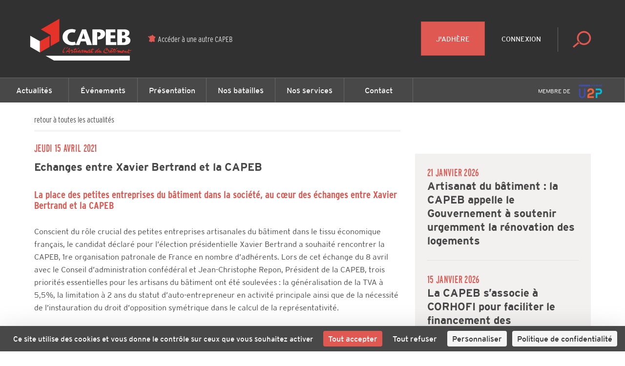

--- FILE ---
content_type: text/html; charset=utf-8
request_url: https://www.capeb.fr/actualites/echanges-entre-xavier-bertrand-et-la-capeb
body_size: 11014
content:
<!DOCTYPE html>
<html lang="fr">
<head>
	<!-- Google Tag Manager -->
<script>(function(w,d,s,l,i){w[l]=w[l]||[];w[l].push({'gtm.start':
new Date().getTime(),event:'gtm.js'});var f=d.getElementsByTagName(s)[0],
j=d.createElement(s),dl=l!='dataLayer'?'&l='+l:'';j.async=true;j.src=
'https://www.googletagmanager.com/gtm.js?id='+i+dl;f.parentNode.insertBefore(j,f);
})(window,document,'script','dataLayer','GTM-WRX29MV');</script>
<!-- End Google Tag Manager -->
	<meta charset="utf-8" />
<title>Echanges entre Xavier Bertrand et la CAPEB ・ CAPEB</title>
<meta http-equiv="X-UA-Compatible" content="IE=edge,chrome=1" />
<meta name="description" content="" />
<meta name="author" content="Hands Agency" />
<meta name="viewport" content="width=device-width, initial-scale=1.0, maximum-scale=1.0, user-scalable=no" />
<meta property="gc:item" content="news_16014" />
<meta property="gc:title" content="Echanges entre Xavier Bertrand et la CAPEB" />
<link rel="canonical" content="https://www.capeb.fr/actualites/echanges-entre-xavier-bertrand-et-la-capeb" />

<link rel="apple-touch-icon" sizes="180x180" href="/www/capeb/media/favicon/apple-touch-icon.png">
<link rel="icon" type="image/png" href="/www/capeb/media/favicon/favicon-32x32.png" sizes="32x32">
<link rel="icon" type="image/png" href="/www/capeb/media/favicon/favicon-16x16.png" sizes="16x16">
<link rel="manifest" href="/www/capeb/media/favicon/manifest.json">
<link rel="mask-icon" href="/www/capeb/media/favicon/safari-pinned-tab.svg" color="#df5952">
<meta name="theme-color" content="#ffffff">

<meta name="robots" content="index, follow">

<meta property="og:title" content="Echanges entre Xavier Bertrand et la CAPEB"/>
<meta property="og:type" content="article" />
<meta property="og:url" content="https://www.capeb.fr/actualites/echanges-entre-xavier-bertrand-et-la-capeb" />
<meta property="og:image" content="https://www.capeb.fr/www/capeb/media/photo-xavier-bertrand-jc-repon.jpg" />
<meta property="og:image:width" content="1201" />
<meta property="og:image:height" content="801" />
<meta property="og:site_name" content="Echanges entre Xavier Bertrand et la CAPEB"/>
<meta property="og:description" content=""/>
<meta property="fb:admins" content="558017639" />
<meta name="fb:app_id" content="284145685529855" />
<meta name="twitter:domain" content="capeb_fr" />
<meta name="twitter:site" content="@capeb_fr" />
<meta name="twitter:creator" content="@capeb_fr" />
<meta name="twitter:url" content="https://www.capeb.fr/actualites/echanges-entre-xavier-bertrand-et-la-capeb" />
<meta name="twitter:title" content="Echanges entre Xavier Bertrand et la CAPEB" />
<meta name="twitter:description" content="" />
<meta name="twitter:card" content="summary" />
<meta name="twitter:image" content="https://www.capeb.fr/www/capeb/media/photo-xavier-bertrand-jc-repon.jpg" />
<!-- CONVERSION TAG -->
<script type="text/javascript" src="http://cstatic.weborama.fr/js/advertiserv2/adperf_conversion.js"></script>
<script type="text/javascript">
var adperftrackobj = {
    fullhost : 'capebfr.solution.weborama.fr'
    ,site : 6029
    ,conversion_page : 1
};
try{adperfTracker.track( adperftrackobj );}catch(err){}
</script>

	<link rel="stylesheet" href="https://www.capeb.fr/grandcentral/bootstrap/system/css/bootstrap.css?1769743299"  media="all" type="text/css"><link rel="stylesheet" href="https://www.capeb.fr/www/capeb/content/master/css/master.css?1769743299"  media="all" type="text/css"><link rel="stylesheet" href="https://www.capeb.fr/www/capeb/content/master/font/icomoon/style.css?1769743299"  media="all" type="text/css"><link rel="stylesheet" href="https://www.capeb.fr/www/capeb/content/news-detail/css/news-detail.css?1769743299"  media="all" type="text/css"><link rel="stylesheet" href="https://www.capeb.fr/www/capeb/content/_snippet/nav/desktop/css/nav.css?1769743299"  media="all" type="text/css"><link rel="stylesheet" href="https://www.capeb.fr/www/capeb/content/_snippet/footer/css/footer.css?1769743299"  media="all" type="text/css"><link rel="stylesheet" href="https://www.capeb.fr/www/capeb/content/master/css/print.css?1769743299"  media="all" type="text/css"><link rel="stylesheet" href="https://www.capeb.fr/www/capeb/content/_snippet/button-top/css/button-top.css?1769743299"  media="all" type="text/css">
</head>
<body class="page-news " data-capeb="national">
	<!-- Google Tag Manager (noscript) -->
<noscript><iframe src="https://www.googletagmanager.com/ns.html?id=GTM-WRX29MV"
height="0" width="0" style="display:none;visibility:hidden"></iframe></noscript>
<!-- End Google Tag Manager (noscript) -->


	<div class="nav-desktop">
  <header>
    <div class="pull-left">
      <a href="https://www.capeb.fr/" class="logo">

      <svg version="1.1" id="logo" xmlns="http://www.w3.org/2000/svg" xmlns:xlink="http://www.w3.org/1999/xlink" x="0px" y="0px" viewBox="0 0 160 75.7" style="enable-background:new 0 0 160 75.7;" xml:space="preserve">
        <title>logo CAPEB</title>
        <style type="text/css">
        	.st0{fill:#E63329;}
        	.st1{fill:#FFFFFF;}
        </style>
        <g id="Calque_1">
          <g class="text">
        		<path class="st0" d="M74.8,50c0.1-0.1,0.3-0.2,0.3-0.3c0.4-0.4,0.5-0.8,1-1l0.3-0.1l0.1,0.1l0.2,0.2c-0.2,0.3-0.5,0.6-0.7,0.8
        			c-0.1,0.1-0.3,0.1-0.4,0.2L75.4,50c-0.1,0.1-0.4,0.2-0.6,0.3C74.8,50.2,74.7,50.1,74.8,50"/>
        		<path class="st0" d="M139.5,55l-0.2-0.2c-0.2-0.2-0.3-0.4-0.3-0.7c-0.4,0.3-1.1,0.9-1.7,0.9h-0.1l0,0c-0.4-0.2-0.3-0.8-0.2-1.1
        			l0,0h-0.2c-0.1,0.1-0.2,0.2-0.3,0.3c-0.2,0.2-0.4,0.3-0.5,0.4c-0.1,0.1-0.3,0.3-0.5,0.4h-0.1l-0.2-0.1c-0.1-0.3,0.1-0.8,0.1-1
        			h-0.1c-0.5,0.3-1,0.6-1.6,0.8c-0.1,0.1-0.3,0.2-0.4,0.2c-0.2,0.1-0.4,0.1-0.6,0.2l0,0c-0.1,0-0.3,0-0.4,0
        			c-0.2-0.1-0.3-0.5-0.4-0.4l-0.3,0.2c-0.3,0.1-0.7,0.3-1,0.1c-0.2-0.1-0.3-0.4-0.3-0.6c0-0.1,0.1-0.2,0-0.3l-0.1-0.2
        			c-0.4,0.4-0.8,0.8-1.3,1c-0.1,0-0.2,0.1-0.3,0.1l-0.1-0.2c-0.1-0.4,0-0.6,0.1-0.9c0-0.1,0-0.3-0.1-0.2s-0.2,0.2-0.2,0.3
        			c-0.1,0.1-0.2,0.2-0.3,0.3l-0.2,0.2l-0.2,0.1l-0.2,0.1l0,0L127,55c-0.5,0.2-0.3-0.5-0.3-0.7c0.1-0.3,0.3-1.6,0-1.7
        			c-0.2,0-0.4,0.2-0.5,0.2c-0.2,0.1-0.3,0.2-0.5,0.3l-0.1,0.1l0,0v0.2l-0.5,0.6h-0.2c-0.1,0-0.2,0-0.2-0.1v-0.2c0-0.1-0.1-0.2,0-0.3
        			c0.1-0.2,0.5-0.6,0.7-0.8l0.1-0.1c0.3-0.2,1.2-0.8,1.6-0.8c0.2,0,0.3,0.1,0.4,0.1c0.2,0.1,0.3,0.2,0.4,0.4v0.1l-0.1,0.7
        			c0.4-0.3,0.8-0.7,1.2-1c0.1-0.1,0.3-0.2,0.4,0c0.1,0.1,0.2,0.2,0.2,0.3c0,0.2-0.1,0.3-0.1,0.5c-0.1,0.2-0.2,0.5-0.2,0.7h0.1
        			l0.1-0.1c0.1-0.1,0.2-0.2,0.3-0.3c0.2-0.1,0.4-0.4,0.5-0.5c0.2-0.1,0.7-0.6,1-0.2c0.3,0.4-0.5,1.4,0.1,1.6c0.2,0.1,0.3,0,0.4-0.1
        			c0.2-0.1,0.2-0.5,0.3-0.7c0.1-0.3,0.3-0.7,0.5-0.9c0.3-0.3,1.1-1,1.7-0.8c0.2,0,0.3,0.2,0.4,0.4c0.6,0.8-0.6,1.4-1,1.7
        			c-0.2,0.1-0.4,0.3-0.6,0.4c-0.1,0.1-0.1,0.1-0.1,0.2l0.1,0.1c0.2,0.1,0.5-0.1,0.7-0.1c0.6-0.2,1.1-0.6,1.5-1
        			c0.2-0.2,0.4-0.4,0.6-0.6c0.1-0.1,0.3-0.3,0.5-0.2c0.1,0,0.2,0.1,0.3,0.2h0.1c0.1,0.2,0,0.5-0.1,0.6s-0.1,0.3-0.1,0.5
        			c0.2-0.1,0.4-0.3,0.6-0.4c0.1-0.1,0.3-0.3,0.5-0.4c0.2-0.1,0.4,0,0.6,0c0.1,0.3,0,1.2,0.2,1.3l0,0c0.7,0.1,1.3-1.7,1.5-2.2
        			c0.1-0.3,0.3-0.7,0.5-1c0.1-0.2,0.3-0.4,0.6-0.5c0.1,0,0.2-0.1,0.4-0.1s0.2,0.2,0.3,0.3c-0.1,0.2-0.3,0.4-0.5,0.6
        			c-0.1,0.2-0.3,0.5-0.4,0.8c0.2-0.1,0.3-0.2,0.5-0.2c0.7-0.2,1.4-0.2,2.1-0.3c0.2,0,0.6-0.1,0.8,0l0.1,0.1
        			c-0.1,0.4-0.5,0.4-0.8,0.5c-0.8,0.2-1.5,0.4-2.3,0.5c-0.2,0-0.6,0-0.7,0.1c-0.1,0.1-0.2,0.8-0.2,0.9c0,0.3,0.1,0.6,0.3,0.7
        			c0.5,0.5,0.8,0.3,1.4,0c0.1-0.1,0.4-0.2,0.6-0.1c0,0.1,0,0.3-0.1,0.3c-0.1,0.1-0.7,0.4-0.9,0.5h-0.1c-0.4,0.2-0.9,0.4-1.3,0.4
        			C139.8,55.1,139.7,55.1,139.5,55 M132.9,53v0.3c0.2-0.1,1.2-0.8,0.8-1h-0.3C133.3,52.2,132.9,52.8,132.9,53"/>
        		<path class="st0" d="M115.9,53.5c0.1-0.1,0.2-0.2,0.2-0.3c0.5-0.6,1.1-1.3,1.8-1.7c0.3-0.2,0.7-0.2,1-0.1c0.1,0.1,0.2,0.2,0.3,0.2
        			c0.1,0,0.2,0,0.3,0v0.1c-0.1,0.1-0.2,0.3-0.3,0.4c-0.1,0.1-0.1,0.3-0.2,0.4c-0.2,0.4-0.4,0.8-0.4,1.4c0,0.4,0.2,0.1,0.4,0
        			c0.4-0.3,0.8-0.6,1.1-1c0.3-0.4,0.7-0.8,0.8-1.3c-0.3-0.1-0.3-0.3-0.2-0.6c0.1-0.2,0.3-0.2,0.4-0.4c0.2,0,0.3,0.1,0.4-0.1
        			c0.3-0.3,0.5-0.7,0.8-1l0.2-0.1l0,0h0.1c0.1,0,0.2,0.1,0.3,0.1c0.1,0,0.2,0,0.3,0.1c-0.2,0.4-0.5,0.7-0.8,1.1c0.1,0,0.2,0,0.3,0.1
        			c0.2,0.1,0.5,0,0.7,0c0.4,0,1.3,0.1,1.4,0.2c0.1,0.1-0.1,0.1-0.1,0.2l-0.1,0.2c-0.1,0.2-0.4,0.2-0.7,0.3c-0.4,0.1-0.9,0.1-1.3,0.1
        			h-0.1c-0.2,0-0.6-0.1-0.8,0l-0.3,0.4c-0.2,0.4-0.2,0.8-0.3,1.2c-0.2,1.1,1.5-0.4,1.7-0.5s0.3-0.3,0.4-0.5l0.1-0.2l0.2-0.1l0.2-0.2
        			c0.2-0.1,0.5,0.1,0.5,0.2l0,0l-0.1,0.1c-0.3,0.4-0.6,0.9-0.5,1.6c0,0.1,0.2,0.6,0.2,0.6l-0.2,0.1l-0.2,0.1
        			c-0.1,0.1-0.3,0.2-0.4,0.3c-0.3,0.1-0.5-0.3-0.5-0.6s0-0.4,0-0.6c-0.2,0-0.3,0.1-0.4,0.2c-0.4,0.2-1.3,0.9-1.8,0.6l-0.2-0.1
        			c-0.1-0.2-0.1-0.4-0.1-0.7l0,0c-0.4,0.3-1.5,1.3-2.1,1.3c-0.3,0-0.4-0.5-0.4-0.8v-0.1v-0.2h-0.1l-0.3,0.3
        			c-0.2,0.2-0.8,0.7-1.1,0.8h-0.1C115.3,55.2,115.8,53.8,115.9,53.5 M117.1,53c-0.2,0.2-0.3,0.5-0.4,0.7c0,0.1-0.1,0.2-0.1,0.3
        			c0.5-0.1,0.7-0.6,1-0.9l0.2-0.2c0.1-0.1,0-0.2,0.1-0.3c0-0.1,0.1-0.2,0.2-0.4H118C117.6,52.4,117.4,52.6,117.1,53"/>
        		<path class="st0" d="M97.1,54.8c0-0.3-0.1-0.6,0-1c0.2-0.6,0.8-1.2,1.2-1.6c0.6-0.5,1.1-1,2.1-0.7c0.4-0.6,0.9-1.1,1.4-1.7
        			c0.1-0.2,0.4-0.6,0.6-0.7l0.6,0.1c-0.1,0.1-0.1,0.3-0.2,0.4c-0.1,0.2-0.3,0.3-0.5,0.5c-0.1,0.1-0.1,0.3-0.2,0.4l-0.1,0.1
        			c-0.2,0.2-0.2,0.4-0.4,0.6c-0.1,0.2-0.4,0.4-0.5,0.6c-0.2,0.2-0.2,0.5-0.4,0.8c-0.1,0.3-0.3,0.6-0.2,1l0.1,0.2
        			c0.2,0.2,1.3-0.8,1.4-1c0.2-0.2,0.3-0.4,0.5-0.7s0.7-0.9,1.1-0.7l0.2,0.1l0,0c0,0.2-0.1,0.4-0.2,0.5l-0.1,0.1
        			c-0.1,0.2-0.2,0.3-0.3,0.5c-0.1,0.2-0.2,0.5-0.3,0.8v0.1c0,0.2,0.1,0.1,0.2,0.1c0.6-0.3,0.9-0.9,1.3-1.4l0.2-0.1h0.2
        			c0.1,0,0.3,0.2,0.3,0.3s-0.2,0.3-0.2,0.4c-0.1,0.3-0.1,0.8,0.1,1c0.1,0.1,0.2,0.2,0.4,0.2c0.2,0,0.5-0.2,0.7-0.3s0.2,0,0.3,0.1
        			c-0.1,0.4-1,1-1.4,1.1c-0.7,0.2-1-0.5-1.1-0.9c-0.4,0.2-1,1.1-1.5,0.8c-0.4-0.2-0.3-0.7-0.2-1.1c-0.2,0-0.6,0.4-0.8,0.6
        			c-0.2,0.2-0.5,0.3-0.8,0.5c-0.2,0.1-0.3,0.1-0.5,0c-0.5-0.2-0.1-1.1-0.4-1.2c-0.5,0.6-1.1,1.3-1.9,1.5c-0.1,0-0.2,0.1-0.3,0.1
        			C97.3,55.1,97.2,55,97.1,54.8 M99.5,52.3c-0.6,0-2,1.5-1.3,1.8c0.5-0.5,1.1-0.9,1.6-1.4C99.8,52.5,99.8,52.3,99.5,52.3L99.5,52.3"
        			/>
        		<path class="st0" d="M119.5,50.5c0-0.3-0.1-0.5-0.4-0.5c-0.6,0-1,0.2-1.4,0.4c-0.1,0-0.2,0.1-0.3,0c-0.1-0.3,0.3-0.6,0.5-0.7
        			c0.4-0.3,0.9-0.4,1.5-0.5c0.4,0,1.2,0.2,1.3,0.6c0,0.3-0.2,0.3-0.4,0.3v0.2l-0.5,0.4c0,0,0,0-0.1,0
        			C119.6,50.6,119.5,50.5,119.5,50.5"/>
        		<path class="st0" d="M67.1,54.9c-0.2-0.8,0.2-1.4,0.6-2c0.1-0.2,0.2-0.2,0.3-0.5c-0.1,0-1-0.3-1.1-0.3l-0.1,0.1
        			c-0.1,0.2-0.1,0.4-0.3,0.5c-0.1,0.1-0.2,0.1-0.3,0.2c-0.2,0.3-0.2,0.6-0.7,0.5v-0.2c0.1-0.1-0.1-0.2,0-0.4
        			c0.1-0.1,0.2-0.3,0.3-0.4c0.1-0.3,0.4-1.2,0.6-1.3c0.4-0.2,1.1,0.1,1.6,0.2c0.3,0,0.7,0.1,0.9,0.2c0.5,0.3-0.7,1.6-0.8,2
        			c-0.1,0.4-0.1,0.4,0.3,0.2c0.2-0.1,0.5-0.2,0.7-0.3c0.4-0.2,0.8-0.5,1.2-0.7c0.2-0.1,0.5-1.3,0.6-1.6c-0.2,0-0.4-0.1-0.6-0.1
        			c-0.6-0.2,0-0.2-0.2-0.6c0.1-0.1,0.3-0.4,0.4-0.4c0.3-0.1,0.8,0.2,1,0c0.1-0.1,0.1-0.3,0.2-0.4c0.2-0.3,0.5-0.7,1-0.7l0.2,0.1
        			c0.1,0,0.2,0,0.3,0c0,0.2-0.1,0.2-0.3,0.3c-0.3,0.2-0.4,0.5-0.6,0.8c0.1,0,0.2,0,0.3,0c0.2,0,0.4,0,0.7,0h0.1c0.2,0,0.5,0,0.6,0.1
        			v0.2c-0.3,0.5-1.1,0.5-1.7,0.6c-0.1,0-0.2,0-0.3,0l0,0c-0.1,0-0.2,0.1-0.3,0.1c-0.1,0.1-0.1,0.4-0.2,0.6c0,0.1-0.1,0.2-0.2,0.4
        			c-0.2,0.5-0.4,1.3-0.1,1.7c0.8-0.4,1.6-1.2,2.2-1.8c0.2-0.2,0.3-0.5,0.6-0.7c0.1-0.1,0.4-0.1,0.4,0c0.2,0.1,0.2,0.2,0.1,0.4
        			c-0.2,0.4-0.5,0.7-0.6,1.1c-0.1,0.4-0.1,0.6,0.1,1c0.2-0.1,0.4-0.3,0.6-0.4c0.7-0.4,1.4-0.8,2-1.4c0.1-0.1,0.2-0.2,0.3-0.3
        			c0.1-0.2,0.2-0.4,0.4-0.5l0.2-0.1l0.1-0.1c0.1,0,0.3,0,0.4,0c0.3,0.1-0.1,0.8-0.2,1c0,0.1,0,0.5-0.1,0.7V53c0,0.2,0,0.4,0,0.6
        			c0,0.2,0.2,0.4,0.1,0.6l0,0h-0.2l-0.2,0.2c-0.1,0.1-0.2,0.3-0.4,0.4c-0.2,0.1-0.3,0-0.4-0.1c-0.1,0-0.3,0-0.4-0.1
        			c-0.5-0.1-1.2-0.4-1.5-0.6c-0.4,0.3-0.9,0.7-1.5,0.6h-0.1L73,54.8c-0.1-0.1-0.1-0.3-0.2-0.4c-0.1-0.3,0.1-0.6,0-0.8
        			c-0.4,0.2-0.6,0.5-0.9,0.8c-0.3,0.2-0.5,0.4-0.8,0.6c-0.1-0.1-0.2,0-0.3,0c-0.6,0-0.6-0.9-0.5-1.4h-0.1h-0.1l-0.2,0.1
        			c-0.5,0.4-1,0.7-1.5,1c-0.2,0.1-0.5,0.4-0.8,0.5c-0.1,0-0.1,0-0.2,0C67.2,55.2,67.2,55.1,67.1,54.9 M75.8,53.6
        			c0.1,0.1,0.2,0.1,0.3,0.2c0.1,0.1,0.6,0.4,0.7,0.1c0.1-0.2,0-0.4,0-0.6c0-0.3,0.1-0.3,0-0.5C76.4,53.1,76.1,53.4,75.8,53.6"/>
        		<path class="st0" d="M124.6,50.3c0.1-0.3,0.4-0.7,0.6-0.9c0.1-0.2,0.2-0.3,0.3-0.5c0.1-0.1,0.4-0.3,0.6-0.3c0.1,0,0.3,0.1,0.3,0.3
        			l-0.9,1.1l-0.3,0.1c-0.1,0.1-0.2,0.3-0.4,0.4h-0.3C124.7,50.5,124.6,50.4,124.6,50.3"/>
        		<path class="st0" d="M108.8,54.3c-0.2,0.1-0.3,0.2-0.5,0.3c-0.1,0.1-0.4,0.3-0.5,0s0.3-1.2,0.4-1.4c0.5-1.1,1-2,1.8-2.9
        			c0.5-0.6,1-1.2,1.9-1.4c0.3-0.1,0.6-0.2,1-0.2c0.2,0,0.4,0.1,0.5,0.2c0.7,0.4-0.1,1.4-0.3,1.7l-0.2,0.2l0,0
        			c0.6,0.1,1.2-0.1,1.8,0.1l0.1,0.1c0.4,0.2,0.6,0.4,0.8,0.8c0.2,0.3,0.2,0.6,0.1,1c-0.2,0.9-1,1.3-1.7,1.7s-1.3,0.9-2.1,1
        			c-0.2,0-0.4,0-0.6,0C110.3,55.5,109.4,55.1,108.8,54.3 M109.8,53.4c0.4,0.1,0,0.3,0.2,0.4c0.3,0.2,0.6,0.4,0.9,0.6
        			c0.6,0.3,1.5,0.3,2.1,0.1c0.4-0.1,1-0.5,1.4-0.8c0.2-0.2,0.5-0.5,0.5-0.7c0.1-0.3-0.1-0.6-0.3-0.8c-0.6-0.8-1.9-0.6-2.8-0.4
        			c-0.2,0.1-0.4,0.3-0.6,0.2c-0.3-0.1,0-0.5,0.1-0.7c0.2-0.2,0.5-0.4,0.7-0.6c0.2-0.1,0.3-0.4,0.4-0.6c0.3-0.4,0.4-0.7-0.3-0.7
        			c-0.1,0-0.2,0.1-0.3,0.1c-1.2,0.4-2.1,2-2.5,3.2c-0.1,0.3-0.2,0.5-0.3,0.8c0.2,0,0.3-0.2,0.5-0.2
        			C109.7,53.4,109.7,53.4,109.8,53.4"/>
        		<path class="st0" d="M63.8,55.6c0-0.4-0.1-0.9-0.1-1.2c0-0.4,0-0.6-0.1-1c-0.3,0-0.5,0.1-0.8,0.1c-0.3,0.1-1,0.1-1.4,0.2
        			c-0.1,0-0.2,0-0.4,0L60.9,54c-0.1,0.2,0,0.1,0,0.4c-0.1,0.1-0.2,0.1-0.3,0.2c-0.1,0.1-0.7,0.8-0.8,0.4c-0.1-0.3,0-0.5,0.1-0.7
        			s0.4-0.5,0.4-0.6c0-0.2-0.1-0.5,0-0.7l0,0l0.3-0.3c0.3-0.1,0.4,0.1,0.6-0.1c0.2-0.2,0.4-0.5,0.6-0.7c0.6-0.6,1.2-1.2,1.6-1.9
        			c0.1-0.2,0.3-0.3,0.4-0.5c0.2-0.2,0.2-0.5,0.5-0.7l0.1-0.1h0.1c0.4,0,0.4,0.3,0.3,0.6v0.1c-0.2,0.7-0.3,1.5-0.3,2.3
        			c0,0.2-0.1,0.4,0,0.7c0,0.3,0.4,0.1,0.5,0.4c-0.1,0.1-0.3,0.1-0.1,0.3l-0.3,0.2c-0.1,0.1-0.1,0.5-0.1,0.6c0,0.2,0.2,0.5,0.2,0.7
        			c0,0.1,0,0.2,0,0.3s0.1,0.1,0.1,0.3c0,0.1-0.2,0.1-0.3,0.2c-0.2,0.1-0.3,0.4-0.5,0.5h-0.1C64,55.7,63.9,55.6,63.8,55.6 M63.2,50.8
        			L63.1,51c-0.3,0.4-0.6,0.7-0.9,1.1c-0.1,0.2-0.2,0.3-0.3,0.5c0.6,0.1,1.2-0.1,1.7-0.1c0.1-0.5,0.2-1.3,0.2-1.8l0,0l0.1-0.2
        			l-0.1-0.1C63.6,50.5,63.3,50.6,63.2,50.8"/>
        		<path class="st0" d="M60.2,49.9c0-0.2,0.1-0.3,0.2-0.4c0.2-0.1,0.4-0.4,0.5-0.6c0.2-0.5,0.4-0.9,1-1c0.2,0,0.4,0.1,0.5,0.2v0.1
        			c-0.2,0.2-0.4,0.4-0.6,0.6c-0.3,0.3-0.6,0.5-0.9,0.8l-0.2,0.2c-0.1,0.1-0.2,0.1-0.3,0.1L60.3,50C60.2,50,60.2,50,60.2,49.9"/>
        		<path class="st0" d="M56.1,54.9c-0.1,0-0.2,0-0.3-0.1c-0.4-0.2-0.3-0.8-0.2-1.2c0.1-0.6,0.2-1.2,0.5-1.7c0.4-1,2-4,3.2-4.1
        			c0.1,0,0.1,0.1,0.2,0.1h0.1c-0.1,0.3-0.1,0.1-0.3,0.2c-0.1,0.1-0.2,0.2-0.3,0.3c-0.3,0.3-0.6,0.7-0.8,1.1c-0.5,0.6-1,1.3-1.2,2.2
        			c-0.1,0.4-0.2,0.7-0.3,1.2c0,0.1,0,0.2,0,0.4v0.2l0,0v0.1c-0.2,1.1,1.7-0.1,1.9-0.2c0.2,0,0.3-0.1,0.4,0c-0.2,0.5-0.9,0.9-1.4,1.2
        			C57.2,54.9,57,55,56.7,55C56.5,55,56.3,55,56.1,54.9"/>
        		<path class="st0" d="M78.6,55.1h-0.2c-0.1-0.1-0.1-0.2-0.2-0.4c-0.4-1.2,1.4-3,2.2-3.4c0.3-0.2,0.9-0.2,1.2,0
        			c0.1,0.1,0.2,0.2,0.3,0.2c0.3,0,0.4-0.3,0.7-0.2c0.1,0,0.3,0.2,0.3,0.3l-0.1,0.1l-0.1,0.1l-0.1,0.1l0,0.1l-0.1,0.1
        			c-0.1,0.1-1.1,1.6-0.8,1.7c0.2,0.1,0.5-0.2,0.6-0.2c0.1-0.1,0.2-0.1,0.3-0.2c0.1-0.2,0.2-0.3,0.3-0.5c0.3-0.4,0.7-0.9,1-1.2
        			c0.1-0.1,0.4-0.4,0.5-0.4s0.3,0,0.3,0.1c0.3,0.2,0.3,0.6,0.1,0.9c-0.1,0.2-0.2,0.5-0.2,0.7c0.2-0.1,0.3-0.2,0.5-0.4
        			c0.3-0.3,0.6-0.8,1.2-0.7c0.3,0.1,0.3,0.1,0.3,0.4v0.1c0,0.2-0.1,1,0,1.1s0.3,0.1,0.4,0c0.5-0.1,0.7-0.6,0.9-1
        			c0.1-0.2,0.3-0.3,0.4-0.5c0.3-0.3,0.8-0.7,1.1-0.9c0.2-0.1,0.8-0.2,1.1-0.1c0.2,0.1,0.3,0.3,0.5,0.2s0.3-0.1,0.4,0l0.2,0.1v0.2
        			c-0.1,0.3-0.3,0.5-0.5,0.7c-0.2,0.3-0.3,0.6-0.4,1c0,0.1-0.1,0.3-0.1,0.5c0.6-0.1,1.3-0.7,1.7-1.1l0.2-0.2
        			c0.1-0.1,0.1-0.3,0.1-0.4c0.1-0.2,0.2-0.4,0.3-0.7c-0.3-0.1-0.5-0.1-0.7-0.2l0.1-0.1c0-0.1-0.1-0.2,0-0.3l0.2-0.2
        			c0.1-0.1,0.4-0.2,0.6-0.2c0.1,0,0.3,0,0.4,0c0.1-0.1,0.2-0.3,0.2-0.4c0.2-0.2,0.4-0.4,0.5-0.6c0.1-0.1,0.1-0.2,0.2-0.2
        			s0.4,0.1,0.6,0.1c-0.1,0.3-0.4,0.5-0.5,0.7c-0.1,0.1-0.2,0.3-0.3,0.4c0.1,0.1,0.3,0,0.5,0s0.4-0.1,0.6-0.1c0.4-0.1,0.7,0,1.1-0.1
        			c0.4,0.6-0.7,0.8-1.2,0.9c-0.4,0.1-1.3,0.1-1.6,0.3l0.2,0.7c-0.2,0.6-0.5,1.2-0.3,1.9V54c0.1,0.1,0.4,0,0.5,0
        			c0.2,0,0.3-0.1,0.5-0.1c0.1-0.1,0.9-0.8,1-0.3c0,0.1,0,0.3-0.1,0.3c-0.2,0.3-0.8,0.7-1.1,0.8L94,54.8l-0.2,0.1
        			c-0.2,0.1-0.7,0.3-1,0.2s-0.4-0.9-0.3-1.1v-0.1c-0.1-0.1-0.4,0.3-0.5,0.3c-0.3,0.3-1.6,1.4-2.1,0.7c-0.1-0.2,0-0.6-0.1-0.9
        			c-0.2,0.2-0.4,0.5-0.7,0.7c-0.4,0.3-0.8,0.5-1.4,0.4c-0.1,0-0.2,0-0.2-0.1c-0.2-0.2-0.2-0.5-0.2-0.7c-0.3,0.3-1,0.8-1.5,0.8
        			c-0.4,0-0.5-0.8-0.5-1.2l0.1-0.3l-0.1-0.1c-0.3,0.3-1.4,1.7-1.8,1.6l-0.2-0.2l0.1-0.6c0-0.2,0-0.4,0-0.6v-0.2L83,53.7
        			c-0.2,0.3-0.6,0.6-1,0.8h-0.1h-0.1h-0.1c-0.2,0.1-0.4,0.2-0.6,0.2c-0.5,0.1-0.4-0.5-0.4-0.8h-0.1c-0.6,0.3-1.1,1-1.9,1.1
        			L78.6,55.1 M80.6,52.1c-0.2,0-0.8,0.5-0.9,0.6c-0.1,0.2-0.9,1.3-0.5,1.5h0.2l0.3-0.2c0.5-0.3,0.9-0.7,1.3-1.2l0.3-0.3
        			c0-0.2-0.2-0.3-0.3-0.4C80.9,52.2,80.8,52.1,80.6,52.1L80.6,52.1 M89.8,52c-0.2,0-0.8,0.5-0.9,0.6c-0.1,0.2-0.9,1.3-0.5,1.5h0.2
        			l0.3-0.2c0.5-0.3,0.9-0.7,1.3-1.2l0.3-0.3c0-0.2-0.2-0.3-0.3-0.4C90.1,52.2,90,52,89.8,52L89.8,52"/>
          </g>
        		<polyline class="st1" points="13.8,47.3 13.8,32.9 26.3,40.1 26.3,54.6 13.8,47.3 		"/>
        		<polyline class="st0" points="26.3,40.1 38.8,32.9 38.8,47.3 26.3,54.6 26.3,40.1 		"/>
        		<polyline class="st0" points="40.1,32 27.5,24.8 51.4,11 51.4,40.1 40.1,46.5 40.1,32 		"/>
        		<path class="st1" d="M55.5,34.6c0-6.1,5-10.3,11.9-10.3c1.3,0,3.7,0.4,5.2,1L71.2,29c-1-0.3-2.8-0.4-3.4-0.4
        			c-2.9,0-5.9,1.9-5.9,6.3c0,4.3,3,6.2,6.2,6.2c1.3,0,2.5-0.2,3.4-0.5l1.2,3.7v0.1c-1.1,0.4-3,0.9-4.8,0.9
        			C61.1,45.3,55.5,41.3,55.5,34.6"/>
        		<path class="st1" d="M87,45l-1.6-4.8h-6.3L77.2,45h-4.8l8.3-20.3h5.1L93.5,45H87 M80.2,36.9h4.3c-0.7-2.4-1.3-4.3-2-7.2h-0.1
        			C81.7,32.6,81,34.5,80.2,36.9"/>
        		<path class="st1" d="M94,45V24.7h8.4c5,0,8.1,1.9,8.1,5.8c0,3.4-3.1,7.2-8.4,7.2H101v-3.6l0.8-0.1c0.8-0.2,2.8-0.9,2.8-3.2
        			c0-1.8-1.5-2.4-2.9-2.4h-1.6V45H94"/>
        		<polyline class="st1" points="111.4,45 111.4,24.7 123.7,24.7 123.7,28.5 117.5,28.5 117.5,32.5 123.5,32.5 123.5,36.3
        			117.5,36.3 117.5,41.2 124.9,41.2 124.9,45 111.4,45 		"/>
        		<path class="st1" d="M126.1,45V24.7h9c4,0,6.7,1.7,6.7,4.6c0,3.2-2.7,4.1-4,4.7l0,0c2.3,0.1,5.3,1.9,5.3,4.8
        			c0,3.7-2.9,6.2-8.7,6.2H126.1 M132.2,41.7h1.2c2.1,0,3.5-1.1,3.5-3c0-1.6-0.8-2.6-2.9-2.6h-1.7v5.6 M132.2,32.7h1.1
        			c2.2,0,3-1.3,3-2.6c0-1.7-1.5-2.2-2.4-2.2h-1.7L132.2,32.7"/>
            <g class="border">
        		  <polyline class="st1" points="44.5,65 33.6,58.8 142.3,58.8 142.3,65 44.5,65 		"/>
            </g>
          </g>
        </svg>

      </a>
      <div class="infos ">
                <button class="btn accessibility" data-open="capeb-popup"><i class="icon icon-france"></i>Accéder à une autre CAPEB</button>
      </div>
			    </div>
    <div class="pull-right">
            <a href="https://www.capeb.fr/adhesion-renseignements" class="btn btn-nav btn-red">J'ADHÈRE</a>
      <a href="https://www.capeb.fr/connexion?urlFrom=https://www.capeb.fr/actualites/echanges-entre-xavier-bertrand-et-la-capeb" class="btn btn-nav white">Connexion</a>
            <button class="btn btn-icon btn-search" id="search"><i class="icon icon-search"></i></button>
    </div>
  </header>
  <form action="https://www.capeb.fr/recherche" method="get" class="search">
    <input id="search" type="text" name="s" placeholder="Tapez ici votre recherche puis appuyez sur entrer...">
  </form>
  <nav>
    <ul>
              <li>
          <a href="https://www.capeb.fr/actualites">Actualités</a>
        </li>
              <li>
          <a href="https://www.capeb.fr/evenements">Événements</a>
        </li>
              <li>
          <a href="https://www.capeb.fr/a-propos">Présentation</a>
        </li>
              <li>
          <a href="https://www.capeb.fr/nos-batailles">Nos batailles </a>
        </li>
              <li>
          <a href="https://www.capeb.fr/nos-services">Nos services</a>
        </li>
              <li>
          <a href="https://www.capeb.fr/contact">Contact</a>
        </li>
            <li class="u2p-member">
        <a href="http://u2p-france.fr/">
          <span>Membre de</span>
          <img src="https://www.capeb.fr/www/capeb/media/national/logos/logo-u2p-short.png" alt="logo-u2p-short"  />        </a>
      </li>
    </ul>
  </nav>
  <div class="overlay" data-pusher="close"></div>
</div>

	
	<div class="content">
		
<button class="btn btn-top">
  <i class="icon icon-triangle-top"></i>
  <div>TOP</div>
</button>
		<section class="section section-news-detail">
  <div class="container">
    <div class="back">
      <a href="https://www.capeb.fr/actualites">retour à toutes les actualités</a>
    </div>
      <article class="article">
        <div class="date">2021-04-15 00:00:00</div>

        <h1>Echanges entre Xavier Bertrand et la CAPEB</h1>

                  <div class="descr"></div>
        


                  <div class="text">
            <div class="block-heading"><h3>La place des petites entreprises du bâtiment dans la société, au cœur des échanges entre Xavier Bertrand et la CAPEB</h3>
</div>
<div class="block-text"><p>Conscient du rôle crucial des petites entreprises artisanales du bâtiment dans le tissu économique français, le candidat déclaré pour l’élection présidentielle Xavier Bertrand a souhaité rencontrer la CAPEB, 1re organisation patronale de France en nombre d’adhérents. Lors de cet échange du 8 avril avec le Conseil d’administration confédéral et Jean&#45;Christophe Repon, Président de la CAPEB, trois priorités essentielles pour les artisans du bâtiment ont été soulevées : la généralisation de la TVA à 5,5%, la limitation à 2 ans du statut d’auto&#45;entrepreneur en activité principale ainsi que de la nécessité de l’instauration du droit d’opposition symétrique dans le calcul de la représentativité.</p>
</div>
<blockquote>
	<blockquote>
  <p>« Je tiens à remercier Xavier Bertrand pour ces échanges très enrichissants, preuve de la considération qu’il apporte à la filière et aux entreprises artisanales du bâtiment. J’ai eu l’occasion de lui rappeler que la crise sanitaire a permis au secteur de montrer son agilité et sa capacité à rebondir. A ce jour, le sujet principal des entreprises est le besoin d’activité car les entreprises souhaitent rester indépendantes et non vivre de subventions. Pour ce faire, il me semblait essentiel d’échanger sur trois sujets prioritaires que sont la TVA, la représentativité patronale et le statut d’auto&#45;entrepreneur. »</p>
</blockquote>
		<cite>Jean-Christophe Repon, Président de la CAPEB
</cite>
	</blockquote>
<div class="block-heading"><h3>Trois thématiques essentielles au cœur des échanges</h3>
</div>
<div class="block-text"><p><strong>1.    La généralisation de la TVA à 5,5%</strong> <br />
<br />
Concernant la politique du logement, Xavier Bertrand constate, comme la CAPEB, que le nombre de programmes de construction est très réduit alors même que les besoins des particuliers envers leur logement ont fortement augmenté ces derniers mois. Pour répondre à ces attentes et accroître l’activité de la construction, la CAPEB plaide pour une baisse du taux réduit de la TVA à 5,5%. Une mesure corroborée par Xavier Bertrand qui l’a défendue dans un contexte de sortie de crise. Il s’est en effet dit prêt à relever ces défis fiscaux, convaincu qu’il est préférable d’encourager des activités officiellement reconnues avec un taux réduit de TVA plutôt que celles d’individus qui réalisent des travaux non déclarés.<br />
<br />
<strong>2.    La limitation de la durée du statut des auto&#45;entrepreneurs à 2 ans</strong> <br />
<br />
Lors de cet échange, Xavier Bertrand a tout d’abord tenu à évoquer la concurrence déloyale que les auto&#45;entrepreneurs induisent parfois en ne déclarant pas la totalité de leur activité. Il a regretté à ce propos qu’une politique « de petits pas » ait été conduite durant des années et que les autorités n’aient pas pris les mesures nécessaires pour endiguer cette situation délétère à la fois pour l’ensemble de la filière mais également pour les clients. <br />
<br />
De son côté, le Président Jean&#45;Christophe Repon a insisté sur le fait que la CAPEB n’a jamais été hostile à l’arrivée de nouveaux venus dans l’artisanat du bâtiment. Cependant, elle a toujours considéré que ce statut devait être limité à 2 ans afin de servir de tremplin vers l’entreprise individuelle de droit classique, car le statut d’auto&#45;entrepreneur amène bien souvent à la précarité. Or, c’est justement pour émanciper les artisans du bâtiment de la précarité et leur permettre de vivre dignement de l’artisanat du bâtiment que la CAPEB a été créée en 1946. <br />
<br />
<strong>3.    La représentativité patronale</strong> <br />
<br />
La CAPEB est très attachée à revoir les règles concernant la représentativité patronale et plus généralement les questions touchant au dialogue social. Le Président Jean&#45;Christophe Repon a en effet rappelé que dans le bâtiment, la FFB possède un droit d’opposition pour seule raison que les entreprises qu’elles représentent regroupent 50,5 % des salariés de la branche. Or, la CAPEB regroupe 10 000 entreprises adhérentes de plus que la FFB. La Confédération demande explicitement d’obtenir une symétrie du droit d’opposition afin que le nombre d’entreprises représentées soit aussi pris en compte.</p>
</div>
<blockquote>
	<blockquote>
  <p>« Cette situation est inadmissible et ce mode de calcul actuel profondément injuste ! Dois&#45;je rappeler que nous avons négocié et signé des conventions collectives avec les différentes organisations de salariés majoritaires mais que le droit de la FBB bloque toujours leur mise en œuvre, ce qui conduit à appliquer des conventions collectives pour certaines trentenaires ? Et pourtant, malgré l’ironie de cette situation, rien ne bouge, notamment à cause du Medef qui est favorable à ce mode de calcul qui l’avantage fortement. De notre côté, nous défendons les entreprises artisanales du bâtiment qui comptent majoritairement moins de 10 salariés et qui constituent un tissu économique important. Elles devraient avoir la possibilité d’être représentées comme il se doit ! C’est pourquoi, nous venons de demander une mission flash au Premier Ministre pour faire évoluer la réglementation. Je remercie Xavier Bertrand qui a entendu nos préoccupations sur ce sujet ».</p>
</blockquote>
		<cite>Jean-Christophe Repon, Président de la CAPEB
</cite>
	</blockquote>
<div class="block-text"><p>De son côté, Xavier Bertrand a été à l’écoute des revendications de la CAPEB sur ce sujet. Xavier Bertrand a finalement conclu que le droit d’opposition symétrique pourrait être une solution et obligerait les uns et les autres, ainsi mis sur un pied d’égalité, à se mettre autour d’une table et à discuter. La loi de 2014 devrait donc être modifiée en ce sens.<br />
</p>
</div>
<div class="block-text"><p><a href="https://www.capeb.fr/www/capeb/media//cp-capeb-xavier-bertrand-15-avril-2021-vd.pdf">Télécharger le communiqué de presse.</a></p>
</div>
          </div>
        




        <!--                       <div class="text"><div class="block-heading"><h3>La place des petites entreprises du bâtiment dans la société, au cœur des échanges entre Xavier Bertrand et la CAPEB</h3>
</div>
<div class="block-text"><p>Conscient du rôle crucial des petites entreprises artisanales du bâtiment dans le tissu économique français, le candidat déclaré pour l’élection présidentielle Xavier Bertrand a souhaité rencontrer la CAPEB, 1re organisation patronale de France en nombre d’adhérents. Lors de cet échange du 8 avril avec le Conseil d’administration confédéral et Jean&#45;Christophe Repon, Président de la CAPEB, trois priorités essentielles pour les artisans du bâtiment ont été soulevées : la généralisation de la TVA à 5,5%, la limitation à 2 ans du statut d’auto&#45;entrepreneur en activité principale ainsi que de la nécessité de l’instauration du droit d’opposition symétrique dans le calcul de la représentativité.</p>
</div>
<blockquote>
	<blockquote>
  <p>« Je tiens à remercier Xavier Bertrand pour ces échanges très enrichissants, preuve de la considération qu’il apporte à la filière et aux entreprises artisanales du bâtiment. J’ai eu l’occasion de lui rappeler que la crise sanitaire a permis au secteur de montrer son agilité et sa capacité à rebondir. A ce jour, le sujet principal des entreprises est le besoin d’activité car les entreprises souhaitent rester indépendantes et non vivre de subventions. Pour ce faire, il me semblait essentiel d’échanger sur trois sujets prioritaires que sont la TVA, la représentativité patronale et le statut d’auto&#45;entrepreneur. »</p>
</blockquote>
		<cite>Jean-Christophe Repon, Président de la CAPEB
</cite>
	</blockquote>
<div class="block-heading"><h3>Trois thématiques essentielles au cœur des échanges</h3>
</div>
<div class="block-text"><p><strong>1.    La généralisation de la TVA à 5,5%</strong> <br />
<br />
Concernant la politique du logement, Xavier Bertrand constate, comme la CAPEB, que le nombre de programmes de construction est très réduit alors même que les besoins des particuliers envers leur logement ont fortement augmenté ces derniers mois. Pour répondre à ces attentes et accroître l’activité de la construction, la CAPEB plaide pour une baisse du taux réduit de la TVA à 5,5%. Une mesure corroborée par Xavier Bertrand qui l’a défendue dans un contexte de sortie de crise. Il s’est en effet dit prêt à relever ces défis fiscaux, convaincu qu’il est préférable d’encourager des activités officiellement reconnues avec un taux réduit de TVA plutôt que celles d’individus qui réalisent des travaux non déclarés.<br />
<br />
<strong>2.    La limitation de la durée du statut des auto&#45;entrepreneurs à 2 ans</strong> <br />
<br />
Lors de cet échange, Xavier Bertrand a tout d’abord tenu à évoquer la concurrence déloyale que les auto&#45;entrepreneurs induisent parfois en ne déclarant pas la totalité de leur activité. Il a regretté à ce propos qu’une politique « de petits pas » ait été conduite durant des années et que les autorités n’aient pas pris les mesures nécessaires pour endiguer cette situation délétère à la fois pour l’ensemble de la filière mais également pour les clients. <br />
<br />
De son côté, le Président Jean&#45;Christophe Repon a insisté sur le fait que la CAPEB n’a jamais été hostile à l’arrivée de nouveaux venus dans l’artisanat du bâtiment. Cependant, elle a toujours considéré que ce statut devait être limité à 2 ans afin de servir de tremplin vers l’entreprise individuelle de droit classique, car le statut d’auto&#45;entrepreneur amène bien souvent à la précarité. Or, c’est justement pour émanciper les artisans du bâtiment de la précarité et leur permettre de vivre dignement de l’artisanat du bâtiment que la CAPEB a été créée en 1946. <br />
<br />
<strong>3.    La représentativité patronale</strong> <br />
<br />
La CAPEB est très attachée à revoir les règles concernant la représentativité patronale et plus généralement les questions touchant au dialogue social. Le Président Jean&#45;Christophe Repon a en effet rappelé que dans le bâtiment, la FFB possède un droit d’opposition pour seule raison que les entreprises qu’elles représentent regroupent 50,5 % des salariés de la branche. Or, la CAPEB regroupe 10 000 entreprises adhérentes de plus que la FFB. La Confédération demande explicitement d’obtenir une symétrie du droit d’opposition afin que le nombre d’entreprises représentées soit aussi pris en compte.</p>
</div>
<blockquote>
	<blockquote>
  <p>« Cette situation est inadmissible et ce mode de calcul actuel profondément injuste ! Dois&#45;je rappeler que nous avons négocié et signé des conventions collectives avec les différentes organisations de salariés majoritaires mais que le droit de la FBB bloque toujours leur mise en œuvre, ce qui conduit à appliquer des conventions collectives pour certaines trentenaires ? Et pourtant, malgré l’ironie de cette situation, rien ne bouge, notamment à cause du Medef qui est favorable à ce mode de calcul qui l’avantage fortement. De notre côté, nous défendons les entreprises artisanales du bâtiment qui comptent majoritairement moins de 10 salariés et qui constituent un tissu économique important. Elles devraient avoir la possibilité d’être représentées comme il se doit ! C’est pourquoi, nous venons de demander une mission flash au Premier Ministre pour faire évoluer la réglementation. Je remercie Xavier Bertrand qui a entendu nos préoccupations sur ce sujet ».</p>
</blockquote>
		<cite>Jean-Christophe Repon, Président de la CAPEB
</cite>
	</blockquote>
<div class="block-text"><p>De son côté, Xavier Bertrand a été à l’écoute des revendications de la CAPEB sur ce sujet. Xavier Bertrand a finalement conclu que le droit d’opposition symétrique pourrait être une solution et obligerait les uns et les autres, ainsi mis sur un pied d’égalité, à se mettre autour d’une table et à discuter. La loi de 2014 devrait donc être modifiée en ce sens.<br />
</p>
</div>
<div class="block-text"><p><a href="https://www.capeb.fr/www/capeb/media//cp-capeb-xavier-bertrand-15-avril-2021-vd.pdf">Télécharger le communiqué de presse.</a></p>
</div>
</div>
                  
         -->

        
      </article>

    <aside class="aside">
            <a href="https://www.capeb.fr/actualites/artisanat-du-batiment-la-capeb-appelle-le-gouvernement-a-soutenir-urgemment-la-renovation-des-logements" class="other">
        <span class="date">2026-01-21</span>
        <p>Artisanat du bâtiment : la CAPEB appelle le Gouvernement à soutenir urgemment la rénovation des logements</p>
      </a>
            <a href="https://www.capeb.fr/actualites/la-capeb-s-associe-a-corhofi-pour-faciliter-le-financement-des-equipements-des-entreprises-artisanales-du-batiment" class="other">
        <span class="date">2026-01-15</span>
        <p>La CAPEB s’associe à CORHOFI pour faciliter le financement des équipements des entreprises artisanales du bâtiment</p>
      </a>
            <a href="https://www.capeb.fr/actualites/les-victoires-capeb-2025-la-force-du-collectif" class="other">
        <span class="date">2025-12-22</span>
        <p>Les victoires CAPEB 2025 : la force du collectif</p>
      </a>
          </aside>
    <div class="clear"></div>
    <div class="pagination">
            <div class="previous">
        <a href="https://www.capeb.fr/actualites/la-capeb-et-nissan-s-associent">La CAPEB et NISSAN s’associent</a>
      </div>
                  <div class="next">
        <a href="https://www.capeb.fr/actualites/quand-les-artisans-donnent-de-la-voix-8mh1xb">Quand les artisans donnent de la voix</a>
      </div>
          </div>
  </div>
</section>

		<div class="ecosystem">
  <ul>
        <li class="adb"><a href="https://artisans-du-batiment-by-capeb.com/" target="_blank"><img src="https://www.capeb.fr/www/capeb/media//national/logo-adb-par-capeb-hd-copy.png" alt="Artisans du Bâtiment"></a></li>
        <li class="be30d8b5b27d81491e8bee6a2ead4172"><a href="https://www.rencontres-des-metiers-du-batimentbycapeb.com/" target="_blank"><img src="https://www.capeb.fr/www/capeb/media/image/rmb-blanc.png" alt="Rencontres des Métiers du Bâtiment by CAPEB"></a></li>
        <li class="ba"><a href="http://lebatimentartisanal.com/" target="_blank"><img src="https://www.capeb.fr/www/capeb/media//national/capeb-batiment-artisanal.png" alt="Le Bâtiment artisanal"></a></li>
        <li class="eshop"><a href="https://boutique.capeb.fr " target="_blank"><img src="https://www.capeb.fr/www/capeb/media//national/capeb-eboutique.png" alt="E-boutique"></a></li>
        <li class="d9f4a331132c41f23cf1ce49e3b9e933"><a href="https://annonces.capeb.fr/" target="_blank"><img src="https://www.capeb.fr/www/capeb/media//national/capeb-petites-annonces.png" alt="Annonces.capeb.fr"></a></li>
        <li class="ecoartisan"><a href="http://eco-artisan.net" target="_blank"><img src="https://www.capeb.fr/www/capeb/media//national/capeb-ecoartisan.png" alt="Eco-artisan"></a></li>
        <li class="iris"><a href="http://www.iris-st.org/" target="_blank"><img src="https://www.capeb.fr/www/capeb/media//national/capeb-iris-st.png" alt="Iris-ST"></a></li>
        <li class="u2p"><a href="http://u2p-france.fr/" target="_blank"><img src="https://www.capeb.fr/www/capeb/media//national/u2p.png" alt="U2P"></a></li>
        <li class="78fc0dac960e9b5e32844e98dba83d0e"><a href="https://www.reviz-btp.fr/" target="_blank"><img src="https://www.capeb.fr/www/capeb/media//national/reviz-btp-removebg-preview-1.png" alt="Reviz Btp"></a></li>
        <li class="904023acb496f5d7f7d82dfdc39dd11f"><a href="https://maformationbatiment.fr/" target="_blank"><img src="https://www.capeb.fr/www/capeb/media//national/capeb-ma-formation-batiment.png" alt="Ma formation bâtiment"></a></li>
      </ul>
</div>
<div class="footer">
  <div class="container">
    <div class="row">
      <div class="col-xs-12 col-md-15 menu">
        <h4>Plan du site</h4>
        <ul>
                    <li><a href="https://www.capeb.fr/actualites">Actualités</a></li>
                    <li><a href="https://www.capeb.fr/evenements">Événements</a></li>
                    <li><a href="https://www.capeb.fr/a-propos">Présentation</a></li>
                    <li><a href="https://www.capeb.fr/nos-batailles">Nos batailles </a></li>
                    <li><a href="https://www.capeb.fr/nos-services">Nos services</a></li>
                    <li><a href="https://www.capeb.fr/contact">Contact</a></li>
                  </ul>
      </div>

      <div class="col-xs-12 col-md-15 menu">
        <h4>Informations</h4>
        <ul>
                      <li><a href="https://www.capeb.fr/credits">Crédits</a></li>
                      <li><a href="https://www.capeb.fr/mentions-legales">Mentions légales</a></li>
                      <li><a href="https://www.capeb.fr/politique-de-confidentialite">Politique de confidentialité</a></li>
                  </ul>
      </div>

      <div class="col-xs-12 col-md-15 menu">
        <h4>Presse</h4>
        <ul>
                      <li><a href="https://www.capeb.fr/actualites-presse">Communiqués de presse</a></li>
                      <li><a href="https://www.capeb.fr/contact-presse">Espace presse</a></li>
                      <li><a href="https://www.capeb.fr/les-chiffres-de-lartisanat">Chiffres clés</a></li>
                  </ul>
      </div>

      <div class="col-xs-12 col-md-15 menu">
        <h4>Annonceur</h4>
        <ul>
                      <li><a href="https://www.capeb.fr/annoncer">Annoncer</a></li>
                      <li><a href="https://www.capeb.fr/exposer">Exposer</a></li>
                  </ul>
      </div>

      <div class="col-xs-12 col-md-15 menu">
        <h4>Réseaux sociaux</h4>
        <div class="social">
                      <a href="https://twitter.com/capeb_fr" rel="nofollow" id="sn-twitter" data-name="twitter"><i class="icon icon-twitter"></i></a>
                      <a href="https://www.facebook.com/capeb.nationale/" rel="nofollow" id="sn-facebook" data-name="facebook"><i class="icon icon-facebook"></i></a>
                      <a href="https://fr.linkedin.com/company/capeb" rel="nofollow" id="sn-linkedin" data-name="linkedin"><i class="icon icon-linkedin"></i></a>
                      <a href="https://www.youtube.com/channel/UC0qF0QFc9ndUPqeypyepHnQ" rel="nofollow" id="sn-youtube" data-name="youtube"><i class="icon icon-youtube"></i></a>
                      <a href="https://www.tiktok.com/@bycapeb" rel="nofollow" id="sn-tiktok" data-name="tiktok"><i class="icon icon-tiktok"></i></a>
                  </div>
        
        <!-- <div class="footer-sep"></div> -->
        <!-- <div class="upa-member">
          <span>Membre de</span>
          <a href="http://u2p-france.fr/"><img src="https://www.capeb.fr/www/capeb/media//national/logos/logo-u2p-transparent-h.png" alt="UPA" /></a>
        </div> -->
      </div>
    </div>
  </div>
</div>
<div class="copyright">
  <div class="container">
    <p>CAPEB Copyright 2024</p>
  </div>
</div>

		<div class="overlay" data-pusher="close"></div>
			</div>
	
	<script src="https://tarteaucitron.io/load.js?domain=www.capeb.fr&uuid=41fe0768e6ed4d4d938df25344630144ad3e5ed8"></script>
	<script src="https://www.capeb.fr/grandcentral/jquery/system/jquery-2.1.4.min.js?1769743299" type="text/javascript" charset="utf-8"></script><script src="https://www.capeb.fr/grandcentral/bootstrap/system/js/bootstrap.min.js?1769743299" type="text/javascript" charset="utf-8"></script><script src="https://www.capeb.fr/grandcentral/lazyload/system/jquery.lazyload.js?1769743299" type="text/javascript" charset="utf-8"></script><script src="https://www.capeb.fr/www/capeb/content/master/js/master.js?1769743299" type="text/javascript" charset="utf-8"></script><script src="https://www.capeb.fr/www/capeb/content/master/js/ga.js?1769743299" type="text/javascript" charset="utf-8"></script><script src="https://tool.valorimetre.com/script.js" type="text/javascript" charset="utf-8"></script><script type="text/javascript" charset="utf-8">
	//	Some vars
	//	var _GET = [];
		var _GET = {};
	//	Some consts
		var ITEM = $('meta[property="gc:item"]').attr('content');
		var SITE_URL = 'https://www.capeb.fr';
		var ENV = $('body').data('env');
	</script><script src="https://www.capeb.fr/grandcentral/momentjs/system/js/moment.js?1769743299" type="text/javascript" charset="utf-8"></script><script src="https://www.capeb.fr/grandcentral/momentjs/system/js/lang/fr.js?1769743299" type="text/javascript" charset="utf-8"></script><script src="https://www.capeb.fr/www/capeb/content/news-detail/js/news-detail.js?1769743299" type="text/javascript" charset="utf-8"></script><script src="https://www.capeb.fr/www/capeb/content/_snippet/nav/desktop/js/nav.js?1769743299" type="text/javascript" charset="utf-8"></script><script src="https://www.capeb.fr/grandcentral/vivus/system/vivus.js?1769743299" type="text/javascript" charset="utf-8"></script><script src="https://www.capeb.fr/www/capeb/content/_snippet/button-top/js/button-top.js?1769743299" type="text/javascript" charset="utf-8"></script>
</body>
</html>
